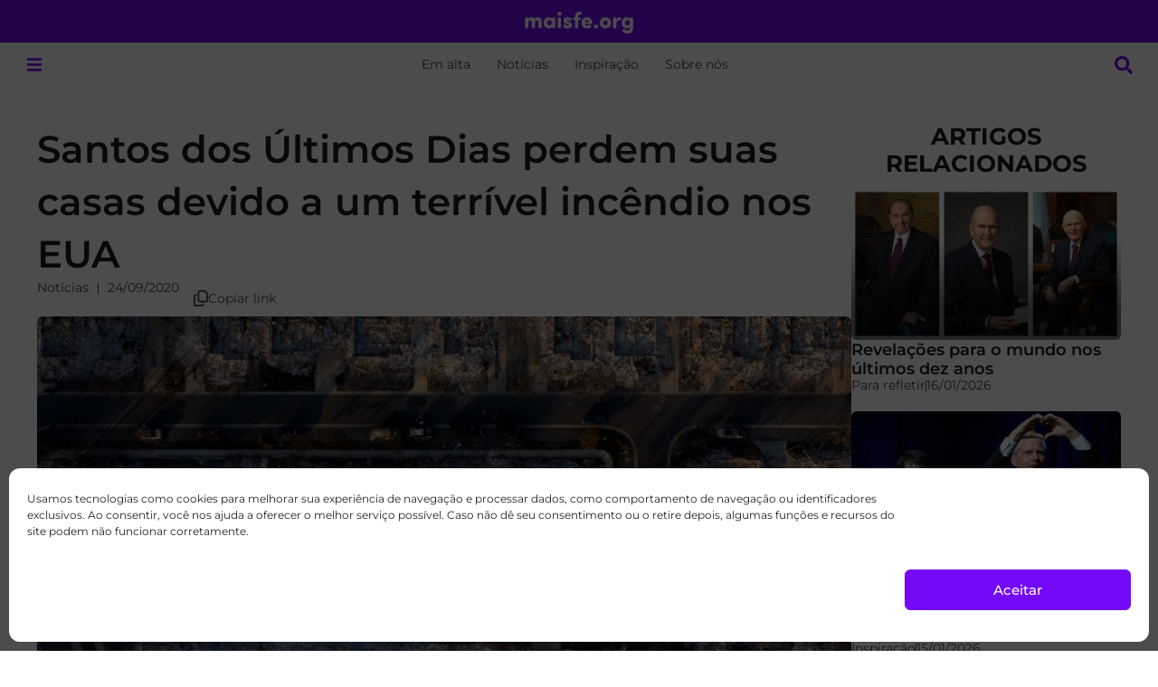

--- FILE ---
content_type: text/css
request_url: https://maisfe.org/wp-content/uploads/elementor/css/post-138821.css?ver=1768939071
body_size: 1392
content:
.elementor-kit-138821{--e-global-color-primary:#7409F7;--e-global-color-secondary:#1A1A1A;--e-global-color-text:#2A2A2AE0;--e-global-color-accent:#28FFB0;--e-global-color-0c1a05f:#FFFFFF;--e-global-color-4b6a4f0:#F5F5F5;--e-global-color-f066d56:#EBEBEB;--e-global-color-8600667:#530CC1;--e-global-color-02f218e:#C2FFE9;--e-global-color-3fe86fd:#2A2A2A8F;--e-global-typography-primary-font-family:"Montserrat";--e-global-typography-primary-font-size:2.6rem;--e-global-typography-primary-font-weight:500;--e-global-typography-primary-text-transform:none;--e-global-typography-primary-font-style:normal;--e-global-typography-primary-text-decoration:none;--e-global-typography-primary-line-height:1.4em;--e-global-typography-secondary-font-family:"Montserrat";--e-global-typography-secondary-font-size:1.8rem;--e-global-typography-secondary-font-weight:500;--e-global-typography-secondary-text-transform:none;--e-global-typography-secondary-font-style:normal;--e-global-typography-secondary-text-decoration:none;--e-global-typography-secondary-line-height:1.2em;--e-global-typography-text-font-family:"Montserrat";--e-global-typography-text-font-size:1.12rem;--e-global-typography-text-font-weight:normal;--e-global-typography-text-text-transform:none;--e-global-typography-text-font-style:normal;--e-global-typography-text-text-decoration:none;--e-global-typography-text-line-height:1.5em;--e-global-typography-accent-font-family:"Montserrat";--e-global-typography-accent-font-size:1.12rem;--e-global-typography-accent-font-weight:500;--e-global-typography-accent-text-transform:none;--e-global-typography-accent-font-style:normal;--e-global-typography-accent-text-decoration:none;--e-global-typography-accent-line-height:1.2em;--e-global-typography-4160dd1-font-family:"Montserrat";--e-global-typography-4160dd1-font-size:0.9rem;--e-global-typography-4160dd1-font-weight:normal;--e-global-typography-4160dd1-text-transform:none;--e-global-typography-4160dd1-font-style:normal;--e-global-typography-4160dd1-text-decoration:none;--e-global-typography-4160dd1-line-height:1.2em;--e-global-typography-0fda32a-font-family:"Montserrat";--e-global-typography-0fda32a-font-size:1.6rem;--e-global-typography-0fda32a-font-weight:bold;--e-global-typography-0fda32a-text-transform:uppercase;--e-global-typography-0fda32a-font-style:normal;--e-global-typography-0fda32a-text-decoration:none;--e-global-typography-0fda32a-line-height:1.2em;--e-global-typography-1fa3caa-font-family:"Cinzel";--e-global-typography-a364968-font-family:"Ysabeau";--e-global-typography-0d16d38-font-family:"Charmonman";--e-global-typography-0d16d38-font-size:1.3rem;--e-global-typography-0d16d38-font-weight:bold;--e-global-typography-0d16d38-line-height:1.4em;--e-global-typography-6580526-font-family:"Montserrat";--e-global-typography-6580526-font-size:2.725rem;--e-global-typography-6580526-font-weight:bold;--e-global-typography-6580526-text-transform:uppercase;--e-global-typography-6580526-font-style:normal;--e-global-typography-6580526-text-decoration:none;--e-global-typography-6580526-line-height:1.2em;background-color:var( --e-global-color-0c1a05f );color:var( --e-global-color-text );font-family:var( --e-global-typography-text-font-family ), Sans-serif;font-size:var( --e-global-typography-text-font-size );font-weight:var( --e-global-typography-text-font-weight );text-transform:var( --e-global-typography-text-text-transform );font-style:var( --e-global-typography-text-font-style );text-decoration:var( --e-global-typography-text-text-decoration );line-height:var( --e-global-typography-text-line-height );overscroll-behavior:auto;}.elementor-kit-138821 button,.elementor-kit-138821 input[type="button"],.elementor-kit-138821 input[type="submit"],.elementor-kit-138821 .elementor-button{background-color:var( --e-global-color-primary );color:var( --e-global-color-0c1a05f );}.elementor-kit-138821 button:hover,.elementor-kit-138821 button:focus,.elementor-kit-138821 input[type="button"]:hover,.elementor-kit-138821 input[type="button"]:focus,.elementor-kit-138821 input[type="submit"]:hover,.elementor-kit-138821 input[type="submit"]:focus,.elementor-kit-138821 .elementor-button:hover,.elementor-kit-138821 .elementor-button:focus{background-color:var( --e-global-color-8600667 );color:var( --e-global-color-0c1a05f );}.elementor-kit-138821 e-page-transition{background-color:transparent;background-image:linear-gradient(180deg, var( --e-global-color-primary ) 0%, var( --e-global-color-8600667 ) 100%);}.elementor-kit-138821 p{margin-block-end:1.5em;}.elementor-kit-138821 a{color:var( --e-global-color-secondary );}.elementor-kit-138821 a:hover{color:var( --e-global-color-primary );}.elementor-kit-138821 h1{color:var( --e-global-color-secondary );font-family:var( --e-global-typography-primary-font-family ), Sans-serif;font-size:var( --e-global-typography-primary-font-size );font-weight:var( --e-global-typography-primary-font-weight );text-transform:var( --e-global-typography-primary-text-transform );font-style:var( --e-global-typography-primary-font-style );text-decoration:var( --e-global-typography-primary-text-decoration );line-height:var( --e-global-typography-primary-line-height );}.elementor-kit-138821 h2{color:var( --e-global-color-secondary );font-family:var( --e-global-typography-secondary-font-family ), Sans-serif;font-size:var( --e-global-typography-secondary-font-size );font-weight:var( --e-global-typography-secondary-font-weight );text-transform:var( --e-global-typography-secondary-text-transform );font-style:var( --e-global-typography-secondary-font-style );text-decoration:var( --e-global-typography-secondary-text-decoration );line-height:var( --e-global-typography-secondary-line-height );}.elementor-kit-138821 h3{color:var( --e-global-color-secondary );font-family:var( --e-global-typography-accent-font-family ), Sans-serif;font-size:var( --e-global-typography-accent-font-size );font-weight:var( --e-global-typography-accent-font-weight );text-transform:var( --e-global-typography-accent-text-transform );font-style:var( --e-global-typography-accent-font-style );text-decoration:var( --e-global-typography-accent-text-decoration );line-height:var( --e-global-typography-accent-line-height );}.elementor-kit-138821 h4{color:var( --e-global-color-secondary );}.elementor-kit-138821 h5{color:var( --e-global-color-secondary );}.elementor-kit-138821 h6{color:var( --e-global-color-secondary );}.elementor-section.elementor-section-boxed > .elementor-container{max-width:1440px;}.e-con{--container-max-width:1440px;}.elementor-widget:not(:last-child){margin-block-end:20px;}.elementor-element{--widgets-spacing:20px 20px;--widgets-spacing-row:20px;--widgets-spacing-column:20px;}{}h1.entry-title{display:var(--page-title-display);}.elementor-lightbox{background-color:var( --e-global-color-text );--lightbox-ui-color:var( --e-global-color-0c1a05f );--lightbox-ui-color-hover:var( --e-global-color-primary );--lightbox-text-color:var( --e-global-color-4b6a4f0 );--lightbox-header-icons-size:24px;--lightbox-navigation-icons-size:24px;}.site-header .site-branding{flex-direction:column;align-items:stretch;}.site-header{padding-inline-end:0px;padding-inline-start:0px;}.site-footer .site-branding{flex-direction:column;align-items:stretch;}@media(min-width:2400px){.elementor-kit-138821{font-size:var( --e-global-typography-text-font-size );line-height:var( --e-global-typography-text-line-height );}.elementor-kit-138821 h1{font-size:var( --e-global-typography-primary-font-size );line-height:var( --e-global-typography-primary-line-height );}.elementor-kit-138821 h2{font-size:var( --e-global-typography-secondary-font-size );line-height:var( --e-global-typography-secondary-line-height );}.elementor-kit-138821 h3{font-size:var( --e-global-typography-accent-font-size );line-height:var( --e-global-typography-accent-line-height );}}@media(max-width:1366px){.elementor-kit-138821{font-size:var( --e-global-typography-text-font-size );line-height:var( --e-global-typography-text-line-height );}.elementor-kit-138821 h1{font-size:var( --e-global-typography-primary-font-size );line-height:var( --e-global-typography-primary-line-height );}.elementor-kit-138821 h2{font-size:var( --e-global-typography-secondary-font-size );line-height:var( --e-global-typography-secondary-line-height );}.elementor-kit-138821 h3{font-size:var( --e-global-typography-accent-font-size );line-height:var( --e-global-typography-accent-line-height );}}@media(max-width:1200px){.elementor-kit-138821{--e-global-typography-6580526-font-size:2.4rem;}}@media(max-width:1024px){.elementor-kit-138821{font-size:var( --e-global-typography-text-font-size );line-height:var( --e-global-typography-text-line-height );}.elementor-kit-138821 h1{font-size:var( --e-global-typography-primary-font-size );line-height:var( --e-global-typography-primary-line-height );}.elementor-kit-138821 h2{font-size:var( --e-global-typography-secondary-font-size );line-height:var( --e-global-typography-secondary-line-height );}.elementor-kit-138821 h3{font-size:var( --e-global-typography-accent-font-size );line-height:var( --e-global-typography-accent-line-height );}.elementor-section.elementor-section-boxed > .elementor-container{max-width:1024px;}.e-con{--container-max-width:1024px;}}@media(max-width:880px){.elementor-kit-138821{--e-global-typography-primary-font-size:2.15rem;}}@media(max-width:767px){.elementor-kit-138821{--e-global-typography-6580526-font-size:2rem;font-size:var( --e-global-typography-text-font-size );line-height:var( --e-global-typography-text-line-height );}.elementor-kit-138821 h1{font-size:var( --e-global-typography-primary-font-size );line-height:var( --e-global-typography-primary-line-height );}.elementor-kit-138821 h2{font-size:var( --e-global-typography-secondary-font-size );line-height:var( --e-global-typography-secondary-line-height );}.elementor-kit-138821 h3{font-size:var( --e-global-typography-accent-font-size );line-height:var( --e-global-typography-accent-line-height );}.elementor-section.elementor-section-boxed > .elementor-container{max-width:767px;}.e-con{--container-max-width:767px;}}/* Start custom CSS */::selection {
    color: var(--e-global-color-primary) !important;
    background: var(--e-global-color-3f7a155) !important;
}

/* Scrollbar CSS */
* {
    scrollbar-width: thin;
    scrollbar-color: #28FFB0 rgba(0, 0, 0, 0);
}

select, option {
    font-family Catamaran, sans-serif;
}

a, button {
    transition: all 500ms ease !important;
}

.mf_truncate {
  white-space: nowrap!important;
  overflow: hidden!important;
  text-overflow: ellipsis!important;
}

.mf_balanced {
    text-wrap: balance!important;
}

.mf_uppercase {
    text-transform: uppercase !important;
}

@media print {
    .mf_not-print {
        display: none!important;
    }
}

/* Dark Mode CSS */
/*
@media (prefers-color-scheme: dark) {
    .elementor-kit-182080 {
        --e-global-color-secondary: #f9f7fd !important;
        --e-global-color-text: #f9f7fdB3 !important;
        --e-global-color-6448212: #120438!important;
        --e-global-color-7bbadbb: #28274f !important;
        --e-global-color-65d82c7: #EBEBEB;
    }
}
*//* End custom CSS */